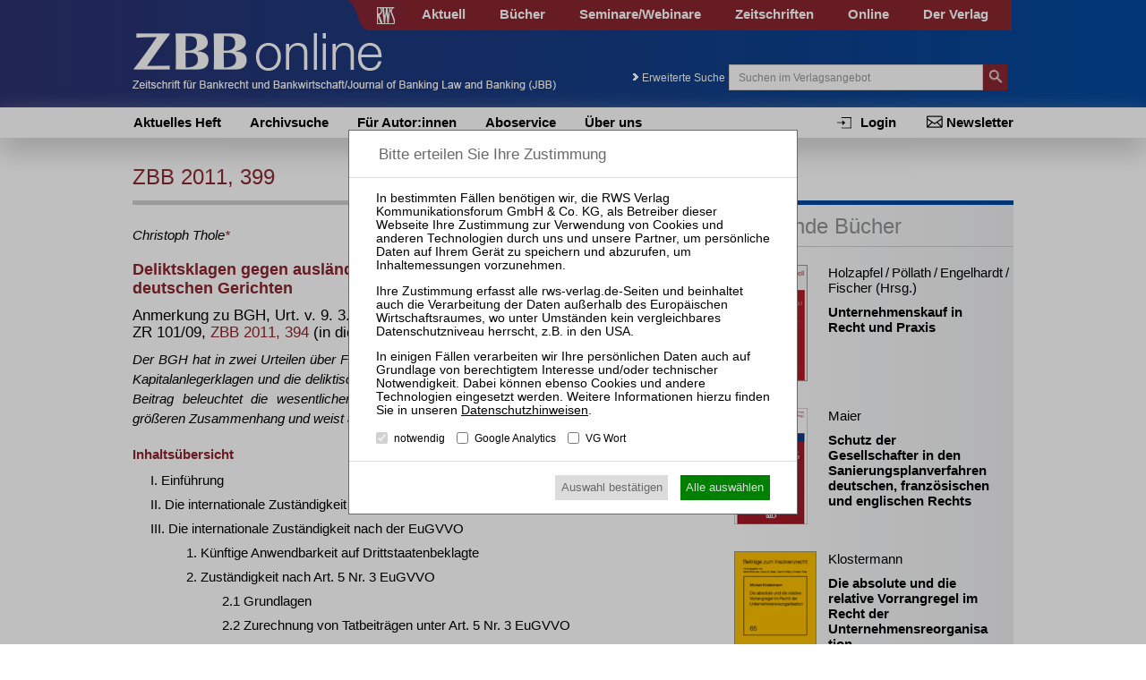

--- FILE ---
content_type: text/html; charset=utf-8
request_url: https://www.zbb-online.com/heft-5-2011/zbb-2011-399-deliktsklagen-gegen-auslaendische-broker-und-finanzdienstleister-vor-deutschen-gerichten/
body_size: 10519
content:
<!DOCTYPE html>
<html lang="de">
<head>

<meta charset="utf-8">
<!-- 
	This website is powered by TYPO3 - inspiring people to share!
	TYPO3 is a free open source Content Management Framework initially created by Kasper Skaarhoj and licensed under GNU/GPL.
	TYPO3 is copyright 1998-2015 of Kasper Skaarhoj. Extensions are copyright of their respective owners.
	Information and contribution at http://typo3.org/
-->

<base href="https://www.zbb-online.com/">

<title>Deliktsklagen gegen ausländische Broker und Finanzdienstleister vor deutschen Gerichten (Christoph Thole) – ZBB 2011, 399 | ZBB online</title>
<meta name="generator" content="TYPO3 CMS">


<link rel="stylesheet" type="text/css" href="typo3temp/stylesheet_a490dd7cbb.css?1439889650" media="all">
<link rel="stylesheet" type="text/css" href="typo3conf/ext/cl_jquery_fancybox/Resources/Public/CSS/jquery.fancybox.css?1444920183" media="screen">
<link rel="stylesheet" type="text/css" href="fileadmin/relaunch_2015/layout/css/style.css?1765533294" media="all">
<link rel="stylesheet" type="text/css" href="fileadmin/relaunch_2015/layout/css/print.css?1448890294" media="print">
<link rel="stylesheet" type="text/css" href="fileadmin/relaunch_2015/layout/css/flexslider.css?1439899093" media="all">
<link rel="stylesheet" type="text/css" href="fileadmin/relaunch_2015/layout/css/responsive.css?1765533058" media="all">
<link rel="stylesheet" type="text/css" href="fileadmin/relaunch_2015/layout/css/fontello/css/fontello.css?1449954244" media="all">
<link rel="stylesheet" type="text/css" href="fileadmin/relaunch_2015/layout/css/style_papers.css?1579119849" media="all">
<link rel="stylesheet" type="text/css" href="fileadmin/relaunch_2015/layout/css/style_papers_2.css?1765960114" media="all">
<link rel="stylesheet" type="text/css" href="fileadmin/relaunch_2015/layout/css/style_zbb.css?1449826803" media="all">




<script src="fileadmin/relaunch_2015/layout/js/jquery-2.1.4.min.js?1438850161" type="text/javascript"></script>
<script src="fileadmin/relaunch_2015/layout/js/jquery.flexslider-min.js?1438850206" type="text/javascript"></script>
<script src="fileadmin/relaunch_2015/layout/js/layout.js?1747638224" type="text/javascript"></script>
<script src="fileadmin/relaunch_2015/layout/js/ke_userregister.js?1440406817" type="text/javascript"></script>



<!--[Beitrag]--><meta name="viewport" content="width=device-width, initial-scale=1,user-scalable=no, maximum-scale=1, minimum-scale=1, shrink-to-fit=no">
<meta name="format-detection" content="telephone=no">

<meta content="RWS Verlag Kommunikationsforum GmbH & Co. KG" name="copyright">
<META name="publisher" content="RWS Verlag Kommunikationsforum GmbH & Co. KG">

<meta name="language" content="de">
<meta http-equiv="X-UA-Compatible" content="IE=edge,chrome=1">
<meta content="de" http-equiv="content-language">
<meta content="text/css" http-equiv="Content-Style-Type">
<meta content="text/javascript" http-equiv="Content-Script-Type">
<meta http-equiv="imagetoolbar" content="no">




<link rel="apple-touch-icon" sizes="180x180" href="/apple-touch-icon.png?a">
<link rel="icon" type="image/png" sizes="32x32" href="/favicon-32x32.png?a">
<link rel="icon" type="image/png" sizes="16x16" href="/favicon-16x16.png?a">
<link rel="icon" type="image/svg+xml" sizes="any" href="/favicon.svg?a">
<link rel="manifest" href="/site.webmanifest?a">
<link rel="mask-icon" href="/safari-pinned-tab.svg?a" color="#2744a0">
<meta name="apple-mobile-web-app-title" content="ZBB online">
<meta name="application-name" content="ZBB online">
<meta name="msapplication-TileColor" content="#2744a0">
<meta name="theme-color" content="#2744a0">
<meta property="og:site_name" content="ZBB online">
<link rel="image_src" href="https://www.zbb-online.com/image_src.png?a">
<meta property="og:image" content="https://www.zbb-online.com/og_image.png?a">
<meta property="og:image:width" content="895">
<meta property="og:image:height" content="470">




 <meta name="google-site-verification" content="PL_9cgjUoMuCxNQb4Z1Dnb5ZmXcr_r3HnGVQWqt3Sqk" />



<script>
var rws_zeitschriftenseite=true;


  window.dataLayer = window.dataLayer || [];
  function gtag(){dataLayer.push(arguments);}
  gtag('js', new Date());


  var   rws_ga_code='G-K0MGHY9NPW';
 gtag('config', rws_ga_code, { 'anonymize_ip': true });
  gtag('config', 'G-D5NBQNLH60', { 'anonymize_ip': true });
</script>




<meta name="robots" content="index,follow" />


<meta property="og:title" content="Deliktsklagen gegen ausländische Broker und Finanzdienstleister vor deutschen Gerichten">
<meta name="title" content="Deliktsklagen gegen ausländische Broker und Finanzdienstleister vor deutschen Gerichten (Christoph Thole) – ZBB 2011, 399">
<meta name="description" content="&#10;Der BGH hat in zwei Urteilen über Fragen der internationalen Zuständigkeit deutscher Gerichte für Kapitalanlegerklagen und die deliktische …">
<meta property="og:description" content="&#10;Der BGH hat in zwei Urteilen über Fragen der internationalen Zuständigkeit deutscher Gerichte für Kapitalanlegerklagen und die deliktische Teilnehmerhaftung ausländischer Broker entschieden. Der …">
<link rel="shortlink" href="https://www.zbb-online.com/12370">
<link rel=canonical href="https://www.zbb-online.com/heft-5-2011/zbb-2011-399-deliktsklagen-gegen-auslaendische-broker-und-finanzdienstleister-vor-deutschen-gerichten/" >
<meta property="og:url" content="https://www.zbb-online.com/heft-5-2011/zbb-2011-399-deliktsklagen-gegen-auslaendische-broker-und-finanzdienstleister-vor-deutschen-gerichten/">
<META name="author" content="Thole">


<meta property="og:type" content="article">
<meta property="article:published_time" content="2011-10-15">
<meta property="article:publisher" content="255183091428">
<meta property="article:section" content="Entscheidungsrezension, II. Rezension">

<script type="application/ld+json">
{
  "@context": "http://schema.org",
  "@type": "BreadcrumbList",
  "itemListElement": [{
    "@type": "ListItem","position":1,

    "item": {
      "@id": "https://www.zbb-online.com/archivsuche/",
      "name": "Heftarchiv"
    }
  },{
    "@type": "ListItem","position":2,

    "item": {
      "@id": "https://www.zbb-online.com/heft-5-2011/",
      "name": "Heft 5/2011"
    }
  }]
}
</script>
</head>
<body>

        <div class="layoutOuter" id="divHeader">
            <div class="layoutInner">
                <div class="divContent">
                    <div id="hmenuBar">
                        <div class="left"></div>
                        <div class="center"><a href="https://www.rws-verlag.de"><div class="mainPageLink"></div></a></div>
                        <div class="right"><ul id="navigation"><li><div class="wrapper"><a href="//www.rws-verlag.de/aktuell/newsticker-kanzleien/" title="Aktuell">Aktuell</a></div></li><li><div class="wrapper"><a href="//www.rws-verlag.de/buecher/neue-buecher/" title="Bücher">Bücher</a></div></li><li><div class="wrapper"><a href="//www.rws-seminare.de/" title="Seminare/Webinare">Seminare/Webinare</a></div></li><li><div class="wrapper"><a href="//www.rws-verlag.de/zeitschriften/" title="Zeitschriften">Zeitschriften</a></div></li><li><div class="wrapper"><a href="//www.rws-verlag.de/online/" title="Online">Online</a></div></li><li><div class="wrapper"><a href="//www.rws-verlag.de/der-verlag/kontakt/" title="Der Verlag">Der Verlag</a></div></li></ul></div>
                    </div>

                    <div id="headerTop">
                        <div class="left">
                          <a href="index.php?id=444"><div id="logo"></div></a>
                          <div id="mToggle"></div>
                        </div>
                        <div class="right"><div class="extendedSearch"><a href="heft-3-2010/zbb-2010-255-2-zu-anspruechen-von-genossenschaftsmitgliedern-gegen-den-vorstand-wegen-insolvenzverschleppung/#"> Erweiterte Suche</a></div><form method="get" action="//www.rws-verlag.de/suche/">
     <div class="searchField"><input name="tx_rwssuche_pi1[sp]" type="text" placeholder="Suchen im Verlagsangebot" /></div>
     <div class="searchButton">
       <input type="submit" name="tx_rwssuche_pi1[submit]" value="" />
     </div>
   </form></div>
                    </div>
                </div>
            </div>
        </div>

<div id="mmenu"><ul id="responsiveNav"><li class="lvl1"><a href="https://www.zbb-online.com/">Aktuelles Heft</a></li><li class="lvl1"><a href="archivsuche/">Archivsuche</a></li><li class="lvl1"><a href="fuer-autorinnen/">Für Autor:innen</a></li><li class="lvl1"><a href="aboservice/">Aboservice</a></li><li class="lvl1"><a href="ueber-uns/">Über uns</a></li><li class="lvl1 act cur"><a href="login/login/" title="Login">Login</a></li><li class="lvl1 act cur"><a href="//www.rws-verlag.de/nebennavigation/newsletter/" title="Newsletter">Newsletter</a></li></ul></div>

        <div class="layoutOuter" id="divHeaderBar">
            <div class="layoutInner">
              <div class="divContent">
                <div id="subNav">
                  <div id="subNavLeft"><ul class="navLvl1"><li class="lvl1"><span><a href="https://www.zbb-online.com/" title="Aktuelles Heft">Aktuelles Heft</a></span></li><li class="lvl1"><span><a href="archivsuche/" title="Archivsuche">Archivsuche</a></span></li><li class="lvl1"><span><a href="fuer-autorinnen/" title="Für Autor:innen">Für Autor:innen</a></span></li><li class="lvl1"><span><a href="aboservice/" title="Aboservice">Aboservice</a></span></li><li class="lvl1"><span><a href="ueber-uns/" title="Über uns">Über uns</a></span></li></ul></div>
                  <div id="subNavRight"><ul id="navRight"><li><a href="//www.rws-verlag.de/nebennavigation/newsletter/" title="Newsletter">Newsletter</a></li><li><a href="login/login/" title="Login">Login</a></li></ul></div>
                </div>
              </div>
            </div>
        </div>

<div class="layoutOuter" id="sliderContainer">
  <div class="layoutInner">
    <div class="divContent">
  
    </div>
  </div>
</div>

<div class="contentWraper">
  <div id="content">
    <div id="c2446" class="csc-default"><div class="tx-rwslgzeitschriften-pi1">
		<div class="csc-header csc-header-n1"><h1 class="pageTitle">ZBB 2011, 399</h1><!-- Beitrag-UID: 12370 --></div><span class=""><span class="beitrag-zeitschrift" data-werk="zbb" data-teil="innen" data-dokid="zbb.2011.05.a.06" data-jahr="2011" data-heft="05" data-spage="0399" data-seqnr="01" data-date="2011-10-15">
<span class="beitrag-publisher">
<span class="beitrag-publ">RWS Verlag Kommunikationsforum GmbH, K&ouml;ln</span>
<span class="beitrag-rights">RWS Verlag Kommunikationsforum GmbH, K&ouml;ln</span>
<span class="beitrag-issn">0936-2800</span>
<span class="beitrag-publ-title">Zeitschrift f&uuml;r Bankrecht und Bankwirtschaft</span>
<span class="beitrag-publ-shorttitle">ZBB</span>
<span class="beitrag-year">2011</span>
</span>
<span class="beitrag-swliste">
<span class="beitrag-sw"></span>
</span>
<span class="beitrag-aufsatz"><span class="beitrag-rubrik">Entscheidungsrezension</span><span class="beitrag-urubrik">II. Rezension</span><span class="beitrag-autor"><span class="beitrag-autorvorname">Christoph</span> <span class="beitrag-autornachname">Thole</span><a class="beitrag-fn" href="/heft-5-2011/zbb-2011-399-deliktsklagen-gegen-auslaendische-broker-und-finanzdienstleister-vor-deutschen-gerichten/#fn-zbb-2011-05-a-06-f-s" id="a-zbb-2011-05-a-06-f-s">*</a></span><h2 class="beitrag-titel">Deliktsklagen gegen ausl&auml;ndische Broker und Finanzdienstleister vor deutschen Gerichten</h2><h3 class="beitrag-utitel">Anmerkung zu BGH, Urt. v. 9.&nbsp;3.&nbsp;2010 &ndash; XI ZR 93/09 und BGH, Urt. v. 12.&nbsp;4.&nbsp;2011 &ndash; XI ZR 101/09, <a href="archivsuche/?tx_rwslgzeitschriften_pi1%5Bfundstelle%5D=ZBB 2011, 394&amp;tx_rwslgzeitschriften_pi1%5Baktion%5D=suchen&amp;tx_rwslgzeitschriften_pi1%5Brefresh%5D=1" target="_blank">ZBB 2011, 394</a> (in diesem Heft)</h3><span class="beitrag-abstract">
<span class="beitrag-text"><div class="beitrag-absatz">Der BGH hat in zwei Urteilen &uuml;ber Fragen der internationalen Zust&auml;ndigkeit deutscher Gerichte f&uuml;r Kapitalanlegerklagen und die deliktische Teilnehmerhaftung ausl&auml;ndischer Broker entschieden. Der Beitrag beleuchtet die wesentlichen Eckpunkte der Urteile, stellt die Entscheidungen in den gr&ouml;&szlig;eren Zusammenhang und weist auf aktuelle Entwicklungstendenzen hin.</div></span>
</span><span class="beitrag-inhuebersicht"><h2 class="beitrag-titel">Inhalts&uuml;bersicht</h2><span class="beitrag-text"><ul class="beitrag-ul" data-bullet="kein"><li class="beitrag-li"><span class="beitrag-text"><div class="beitrag-absatz">I.		Einf&uuml;hrung</div></span></li>
<li class="beitrag-li"><span class="beitrag-text"><div class="beitrag-absatz">II.		Die internationale Zust&auml;ndigkeit deutscher Gerichte nach &sect;	32 ZPO</div></span></li>
<li class="beitrag-li"><span class="beitrag-text"><div class="beitrag-absatz">III.		Die internationale Zust&auml;ndigkeit nach der EuGVVO</div>
<ul class="beitrag-ul" data-bullet="kein"><li class="beitrag-li"><span class="beitrag-text"><div class="beitrag-absatz">1.		K&uuml;nftige Anwendbarkeit auf Drittstaatenbeklagte</div></span></li>
<li class="beitrag-li"><span class="beitrag-text"><div class="beitrag-absatz">2.		Zust&auml;ndigkeit nach Art.	5 Nr.	3 EuGVVO</div>
<ul class="beitrag-ul" data-bullet="kein"><li class="beitrag-li"><span class="beitrag-text"><div class="beitrag-absatz">2.1		Grundlagen</div></span></li>
<li class="beitrag-li"><span class="beitrag-text"><div class="beitrag-absatz">2.2		Zurechnung von Tatbeitr&auml;gen unter Art.	5 Nr.	3 EuGVVO</div></span></li>
<li class="beitrag-li"><span class="beitrag-text"><div class="beitrag-absatz">2.3		Die Abgrenzung des Erfolgsorts vom Schadensort</div></span></li></ul></span></li>
<li class="beitrag-li"><span class="beitrag-text"><div class="beitrag-absatz">3.		Verbrauchergerichtsstand und Vertragsgerichtsstand</div></span></li>
<li class="beitrag-li"><span class="beitrag-text"><div class="beitrag-absatz">4.		Torpedoklage des ausl&auml;ndischen Brokers?</div></span></li>
<li class="beitrag-li"><span class="beitrag-text"><div class="beitrag-absatz">5.		Abweichende Gerichtsstandsvereinbarungen?</div></span></li></ul></span></li>
<li class="beitrag-li"><span class="beitrag-text"><div class="beitrag-absatz">IV.		Die deliktische Haftung ausl&auml;ndischer Broker</div>
<ul class="beitrag-ul" data-bullet="kein"><li class="beitrag-li"><span class="beitrag-text"><div class="beitrag-absatz">1.		Anwendbarkeit deutschen Rechts</div></span></li>
<li class="beitrag-li"><span class="beitrag-text"><div class="beitrag-absatz">2.		Haftung nach &sect;	826 BGB</div></span></li></ul></span></li>
<li class="beitrag-li"><span class="beitrag-text"><div class="beitrag-absatz">IV.		Bewertung und Fazit</div></span></li></ul></span></span></span></span><!--FAO SECTION--><dl class="beitrag-fussnoten"><dt><a href="/heft-5-2011/zbb-2011-399-deliktsklagen-gegen-auslaendische-broker-und-finanzdienstleister-vor-deutschen-gerichten/#a-zbb-2011-05-a-06-f-s" id="fn-zbb-2011-05-a-06-f-s">*</a></dt><dd><span class="beitrag-fn" data-id="zbb.2011.05.a.06.f.s" data-art="stern"><span class="beitrag-fn-nr">*)</span><span class="beitrag-text"><div class="beitrag-absatz">Dr. iur., Dipl.-Kfm., Universit&auml;tsprofessor und Inhaber des Lehrstuhls f&uuml;r B&uuml;rgerliches Recht, Zivilprozessrecht, Europ&auml;isches und Internationales Privat- und Verfahrensrecht, Eberhard Karls Universit&auml;t T&uuml;bingen. F&uuml;r wertvolle Unterst&auml;tzungsarbeiten dankt der Autor Frau Wiss. Mit. Jasmin Bornmann.</div></span></span></dd></dl>
<div class=einzeldokumentkauf><hr><p>Der Inhalt dieses Beitrags ist nicht frei verfügbar.</p><p style="margin-top:10px;">Für  Abonnenten ist der Zugang zu Aufsätzen  und Rechtsprechung  frei.</p><p class="buttonlink"><a rel=nofollow href="login/login/zbb-2011-399-deliktsklagen-gegen-auslaendische-broker-und-finanzdienstleister-vor-deutschen-gerichten/">Login</a><hr><p style="font-weight:bold;margin-bottom:30px;">Sollten Sie über kein  Abonnement verfügen, können Sie den gewünschten Beitrag trotzdem kostenpflichtig erwerben:</p><img  style="max-width:100px;" src="fileadmin/res/imgs/zeitschriften/Rechnungskauf-Logo.svg"  ><p class=imagefloat>Erwerben Sie  den  gewünschten Beitrag  kostenpflichtig per Rechnung.</p>
	<p class="buttonlink imagefloat"><a rel=nofollow href="beitrag-kaufen/zbb-2011-399-deliktsklagen-gegen-auslaendische-broker-und-finanzdienstleister-vor-deutschen-gerichten/?tx_rwslgzeitschriften_pi1%5Btyp%5D=rechnung">Beitrag für  21,90&thinsp;€ inkl. 7&thinsp;% MwSt. kaufen</a><hr><a   href="https://www.paypal.com/" target="_blank"  ><img alt="PayPal Logo" width=100 src="fileadmin/res/imgs/zeitschriften/PayPal.svg"  ></a><p  class=imagefloat>Erwerben Sie  den  gewünschten Beitrag  kostenpflichtig mit <a   href="https://www.paypal.com/" target="_blank"  >PayPal</a>.</p>
	<p  class="buttonlink imagefloat"><a rel=nofollow href="beitrag-kaufen/zbb-2011-399-deliktsklagen-gegen-auslaendische-broker-und-finanzdienstleister-vor-deutschen-gerichten/?tx_rwslgzeitschriften_pi1%5Btyp%5D=paypal">Beitrag für  21,90&thinsp;€ inkl. 7&thinsp;% MwSt. kaufen</a></div></span><style>@media print {.tx-rwslgzeitschriften-pi1:after{content:"© 2026 RWS Verlag Kommunikationsforum GmbH & Co. KG";}}</style><p class=link_b style="margin-top:20px;"><a href="heft-5-2011/">zurück</a></p>
	</div>
	</div><div id="c4227" class="csc-default"><div id="c4201" class="csc-default"><link rel="stylesheet" type="text/css" href="fileadmin/shariff/shariff.complete.css">
<div class="shariff" data-mail-url="mailto:" data-theme="grey" data-services='["facebook","twitter","mail","whatsapp"]'></div>
<script src="fileadmin/shariff/shariff.complete.js"></script>
</div></div>
  </div>
  <div id="sidebar">
    <div id="c3921" class="csc-default"></div><div id="c3922" class="csc-default"></div><div id="c3918" class="csc-default"><div class="tx-rwslgcrossmarketing-pi1">
		<div class="crossmarketing"><div class="sidebar_box border"><div class="csc-header csc-header-n1"><h2>Passende Bücher</h2></div><div class="books"><a href="//www.rws-verlag.de/buecher/unternehmenskauf-in-recht-und-praxis-978-3-8145-7811-8/"><img src="fileadmin/_processed_/csm_7811-U1_b714d2686d.png"></a><h4>Holzapfel / Pöllath / Engelhardt / Fischer (Hrsg.)</h4><h1 class="cmBookTitle"><a href="//www.rws-verlag.de/buecher/unternehmenskauf-in-recht-und-praxis-978-3-8145-7811-8/">Unternehmenskauf in Recht und Praxis</a></h1></div><div class="books"><a href="//www.rws-verlag.de/buecher/schutz-der-gesellschafter-in-den-sanierungsplanverfahren-deutschen-franzoesischen-und-englischen-rechts-978-3-8145-0750-7/"><img src="fileadmin/_processed_/csm_0750-U1_78ee53a89d.png"></a><h4>Maier</h4><h1 class="cmBookTitle"><a href="//www.rws-verlag.de/buecher/schutz-der-gesellschafter-in-den-sanierungsplanverfahren-deutschen-franzoesischen-und-englischen-rechts-978-3-8145-0750-7/">Schutz der Gesellschafter in den Sanierungsplanverfahren deutschen, französischen und englischen Rechts</a></h1></div><div class="books"><a href="//www.rws-verlag.de/buecher/die-absolute-und-die-relative-vorrangregel-im-recht-der-unternehmensreorganisation-978-3-8145-1665-3/"><img src="fileadmin/_processed_/csm_1665-U1_d28c336203.png"></a><h4>Klostermann</h4><h1 class="cmBookTitle"><a href="//www.rws-verlag.de/buecher/die-absolute-und-die-relative-vorrangregel-im-recht-der-unternehmensreorganisation-978-3-8145-1665-3/">Die absolute und die relative Vorrangregel im Recht der Unternehmensreorganisation</a></h1></div></div></div>
	</div>
	</div><div id="c3919" class="csc-default"><div class="tx-rwslgcrossmarketing-pi1">
		<div class="crossmarketing"><div class="sidebar_box border"><div class="csc-header csc-header-n1"><h2>Passende Seminare</h2></div><a href="//www.rws-seminare.de/zertifizierter-sachbearbeiterin-lohn-und-gehalt-in-der-insolvenz-2251838/"><img class=crossmarketing-seminar-img src="/fileadmin/rws_seminare/Seminartyp/typ-16.jpg"><p class="seminarRow clear-left-after"><strong>21.10.2025</strong><br>Frankfurt: Zertifizierte/r Sachbearbeiter:in Lohn und Gehalt in der Insolvenz</p></a><a href="//www.rws-seminare.de/zertifizierter-sachbearbeiterin-lohn-und-gehalt-in-der-insolvenz-2261906/"><img class=crossmarketing-seminar-img src="/fileadmin/rws_seminare/Seminartyp/typ-16.jpg"><p class="seminarRow clear-left-after"><strong>16.03.2026</strong><br>Köln: Zertifizierte/r Sachbearbeiter:in Lohn und Gehalt in der Insolvenz</p></a><a href="//www.rws-seminare.de/praktiker-webinar-unternehmenskauf-in-krise-und-insolvenz-2251874/"><img class=crossmarketing-seminar-img src="/fileadmin/rws_seminare/Seminartyp/typ-21.jpg"><p class="seminarRow clear-left-after"><strong>16.12.2025</strong><br>Praktiker-Webinar Unternehmenskauf in Krise und Insolvenz</p></a></div></div>
	</div>
	</div><div id="c3920" class="csc-default"><div class="csc-header csc-header-n5"></div><div class="tx-rwslgzeitschriften-pi1">
		<!-- nichts zu tun -->
	</div>
	</div>
  </div>        
</div>
       <div class="layoutOuter" id="divFooter">
            <div class="layoutInner">
                <div class="divContent">
                  <ul id="footerNav"><li class="lvl1"><a href="//www.rws-verlag.de/fussnavigation/impressum/">Impressum</a></li><li class="lvl1"><a href="//www.rws-verlag.de/fussnavigation/datenschutz/">Datenschutz</a></li><li class="lvl1"><a href="//www.rws-verlag.de/fussnavigation/nutzungsbestimmungenagb/">Nutzungsbestimmungen/AGB</a></li><li class="lvl1"><a href="//www.rws-verlag.de/fussnavigation/produktsicherheit-gpsr/">Produktsicherheit (GPSR)</a></li></ul>                    
                  <ul id="footerIndexNav"><li class="lvl1"><a href="//www.rws-verlag.de/aktuell/newsticker-kanzleien/">Aktuell</a><div class="navWrap"><ul class="navLvl2"><li class="lvl2"><a href="//www.rws-verlag.de/aktuell/newsticker-kanzleien/">Newsticker Kanzleien</a></li><li class="lvl2"><a href="//www.rws-verlag.de/aktuell/newsticker-gerichte/">Newsticker Gerichte</a></li><li class="lvl2"><a href="//www.rws-verlag.de/aktuell/wirtschaftsrecht-aktuell/">Wirtschaftsrecht Aktuell</a></li></ul></div></li><li class="lvl1"><a href="//www.rws-verlag.de/buecher/neue-buecher/">Bücher</a><div class="navWrap"><ul class="navLvl2"><li class="lvl2"><a href="//www.rws-verlag.de/buecher/neue-buecher/">Neue Bücher</a></li><li class="lvl2"><a href="//www.rws-verlag.de/buecher/alle-titel/">Alle Titel</a></li><li class="lvl2"><a href="//www.rws-verlag.de/buecher/rechtsgebiete/insolvenzrecht-und-sanierungsrecht/">Rechtsgebiete</a><div class="navWrap"><ul class="navLvl3"><li class="lvl3"><a href="//www.rws-verlag.de/buecher/rechtsgebiete/insolvenzrecht-und-sanierungsrecht/">Insolvenz- und Sanierungsrecht</a></li><li class="lvl3"><a href="//www.rws-verlag.de/buecher/rechtsgebiete/handelsrecht-und-gesellschaftsrecht/">Handels- und Gesellschaftsrecht</a></li><li class="lvl3"><a href="//www.rws-verlag.de/buecher/rechtsgebiete/bankrecht-und-kapitalmarktrecht/">Bank- und Kapitalmarktrecht</a></li><li class="lvl3"><a href="//www.rws-verlag.de/buecher/rechtsgebiete/vertragsrecht-und-haftungsrecht/">Vertrags- und Haftungsrecht</a></li><li class="lvl3"><a href="//www.rws-verlag.de/buecher/rechtsgebiete/wettbewerbsrecht-und-kartellrecht/">Wettbewerbs- und Kartellrecht</a></li><li class="lvl3"><a href="//www.rws-verlag.de/buecher/rechtsgebiete/immobilienrecht/">Immobilienrecht</a></li><li class="lvl3"><a href="//www.rws-verlag.de/buecher/rechtsgebiete/arbeitsrecht/">Arbeitsrecht</a></li></ul></div></li><li class="lvl2"><a href="//www.rws-verlag.de/buecher/reihen/kommentare/">Reihen</a><div class="navWrap"><ul class="navLvl3"><li class="lvl3"><a href="//www.rws-verlag.de/buecher/reihen/kommentare/">Kommentare</a></li><li class="lvl3"><a href="//www.rws-verlag.de/buecher/reihen/handbuecher/">Handbücher</a></li><li class="lvl3"><a href="//www.rws-verlag.de/buecher/reihen/rws-skripte/">RWS-Skripte</a></li><li class="lvl3"><a href="//www.rws-verlag.de/buecher/reihen/zri-praxisbuecher/">ZRI-Praxisbücher</a></li><li class="lvl3"><a href="//www.rws-verlag.de/buecher/reihen/rws-kanzleipraxis/">RWS-Kanzleipraxis</a></li><li class="lvl3"><a href="//www.rws-verlag.de/buecher/reihen/formularbuecher/">Formularbücher</a></li><li class="lvl3"><a href="//www.rws-verlag.de/buecher/reihen/vertragskommentare/">Vertragskommentare</a></li><li class="lvl3"><a href="//www.rws-verlag.de/buecher/reihen/beitraege-zum-insolvenzrecht/">Beiträge zum Insolvenzrecht</a></li></ul></div></li><li class="lvl2"><a href="//www.rws-verlag.de/buecher/autor-innen/">Autor:innen</a><div class="navWrap"><ul class="navLvl3"><li class="lvl3"><a href="//www.rws-verlag.de/buecher/autor-innen/vgwort/">VGWort</a></li></ul></div></li><li class="lvl2"><a href="//www.rws-verlag.de/der-verlag/buchhandel/buecher-buchhandels-ticker/">Buchhandel</a></li></ul></div></li><li class="lvl1"><a href="//www.rws-seminare.de/">Seminare</a><div class="navWrap"><ul class="navLvl2"><li class="lvl2"><a href="//www.rws-seminare.de/rechtsgebiete/seminare-insolvenzrecht-und-sanierungsrecht/">Rechtsgebiete</a><div class="navWrap"><ul class="navLvl3"><li class="lvl3"><a href="//www.rws-seminare.de/rechtsgebiete/seminare-insolvenzrecht-und-sanierungsrecht/">Insolvenz- und Sanierungsrecht</a></li><li class="lvl3"><a href="//www.rws-seminare.de/rechtsgebiete/seminare-handelsrecht-und-gesellschaftsrecht/">Handels- und Gesellschaftsrecht</a></li><li class="lvl3"><a href="//www.rws-seminare.de/rechtsgebiete/seminare-bankrecht-und-kapitalmarktrecht/">Bank- und Kapitalmarktrecht</a></li><li class="lvl3"><a href="//www.rws-seminare.de/rechtsgebiete/seminare-steuerrecht/">Steuerrecht</a></li><li class="lvl3"><a href="//www.rws-seminare.de/rechtsgebiete/seminare-arbeits-und-sozialrecht/">Arbeits- und Sozialrecht</a></li></ul></div></li><li class="lvl2"><a href="//www.rws-seminare.de/veranstaltungsarten/">Veranstaltungsarten</a><div class="navWrap"><ul class="navLvl3"><li class="lvl3"><a href="//www.rws-seminare.de/veranstaltungsarten/rws-tagungen-und-kolloquien/">RWS-Tagungen und -Kolloquien</a></li><li class="lvl3"><a href="//www.rws-seminare.de/veranstaltungsarten/rws-zertifizierungslehrgaenge/">RWS-Zertifizierungslehrgänge</a></li><li class="lvl3"><a href="//www.rws-seminare.de/veranstaltungsarten/rws-praktiker-seminare/">RWS-Praktiker-Seminare</a></li><li class="lvl3"><a href="//www.rws-seminare.de/veranstaltungsarten/rws-praktiker-webinare/">RWS-Praktiker-Webinare</a></li><li class="lvl3"><a href="//www.rws-seminare.de/veranstaltungsarten/rws-mitarbeiter-webinare/">RWS-Mitarbeiter-Webinare</a></li><li class="lvl3"><a href="//www.rws-seminare.de/veranstaltungsarten/rws-mitarbeiter-seminare/">RWS-Mitarbeiter-Seminare</a></li><li class="lvl3"><a href="//www.rws-seminare.de/veranstaltungsarten/inhouse-seminare/">Inhouse-Seminare</a></li></ul></div></li><li class="lvl2"><a href="//www.rws-seminare.de/veranstaltungsorte/">Veranstaltungsorte</a></li><li class="lvl2"><a href="//www.rws-seminare.de/alle-termine/">Alle Termine</a></li><li class="lvl2"><a href="//www.rws-seminare.de/service/ansprechpartnerinnen/">Service</a><div class="navWrap"><ul class="navLvl3"><li class="lvl3"><a href="//www.rws-seminare.de/service/ansprechpartnerinnen/">Ansprechpartner:innen</a></li><li class="lvl3"><a href="//www.rws-seminare.de/service/rabatte/">Rabatte</a></li><li class="lvl3"><a href="//www.rws-seminare.de/service/15-fao-goi-dstv-fbrl/">§ 15 FAO / GOI / DStV-FBRL</a></li><li class="lvl3"><a href="//www.rws-seminare.de/service/inso-profi/">InsO-Profi</a></li><li class="lvl3"><a href="//www.rws-seminare.de/service/hall-of-fame/">Hall of Fame</a></li><li class="lvl3"><a href="//www.rws-seminare.de/service/sponsoring-und-ausstellung/">Sponsoring und Ausstellung</a></li><li class="lvl3"><a href="//www.rws-seminare.de/service/teilnahmedownloads/">Teilnahmedownloads</a></li><li class="lvl3"><a href="//www.rws-seminare.de/service/faq/">FAQ</a></li></ul></div></li><li class="lvl2"><a href="//www.rws-seminare.de/referent-innen/">Referent:innen</a></li></ul></div></li><li class="lvl1"><a href="//www.rws-verlag.de/zeitschriften/">Zeitschriften</a><div class="navWrap"><ul class="navLvl2"><li class="lvl2"><a href="//www.zri-online.de/">ZRI</a></li><li class="lvl2"><a href="https://www.zbb-online.com/">ZBB</a></li><li class="lvl2"><a href="//www.zfir-online.de/">ZfIR</a></li><li class="lvl2"><a href="//www.zvi-online.de/">ZVI</a></li><li class="lvl2"><a href="//www.zwer-online.de/">ZWeR</a></li></ul></div></li><li class="lvl1"><a href="//www.rws-verlag.de/der-verlag/kontakt/">Der Verlag</a><div class="navWrap"><ul class="navLvl2"><li class="lvl2"><a href="//www.rws-verlag.de/der-verlag/presse/buchrezensionen/">Presse</a><div class="navWrap"><ul class="navLvl3"><li class="lvl3"><a href="//www.rws-verlag.de/der-verlag/presse/buchrezensionen/">Buchrezensionen</a></li></ul></div></li><li class="lvl2"><a href="//www.rws-verlag.de/der-verlag/buchhandel/buecher-buchhandels-ticker/">Buchhandel</a><div class="navWrap"><ul class="navLvl3"><li class="lvl3"><a href="//www.rws-verlag.de/der-verlag/buchhandel/buecher-buchhandels-ticker/">Bücher / Buchhandels-Ticker</a></li><li class="lvl3"><a href="//www.rws-verlag.de/der-verlag/buchhandel/zeitschriften/">Zeitschriften</a></li><li class="lvl3"><a href="//www.rws-verlag.de/der-verlag/buchhandel/remissionen/">Remissionen</a></li><li class="lvl3"><a href="//www.rws-verlag.de/der-verlag/buchhandel/downloads/">Downloads</a></li></ul></div></li><li class="lvl2"><a href="//www.rws-verlag.de/der-verlag/verlagsgeschichte/">Verlagsgeschichte</a></li><li class="lvl2"><a href="//www.rws-verlag.de/der-verlag/geschaeftsfuehrung/">Geschäftsführung</a></li><li class="lvl2"><a href="//www.rws-verlag.de/der-verlag/karriere/">Karriere</a></li><li class="lvl2"><a href="//www.rws-verlag.de/der-verlag/anfahrt/">Anfahrt</a></li></ul></div></li><li class="lvl1"><a href="//www.rws-verlag.de/online/">Online</a></li></ul>
                  <div id="footerContact"><div id="c2001" class="csc-default"><div class="csc-header csc-header-n1"><h3>Verlagsadresse</h3></div><p class="bodytext">RWS Verlag Kommunikationsforum GmbH &amp; Co. KG</p>
<p class="bodytext">Aachener Straße 222</p>
<p class="bodytext">50931 Köln</p></div><div id="c2002" class="csc-default"><div class="csc-header csc-header-n2"><h3>Postanschrift</h3></div><p class="bodytext">RWS Verlag Kommunikationsforum GmbH &amp; Co. KG</p>
<p class="bodytext">Postfach 27 01 25</p>
<p class="bodytext">50508 Köln</p></div><div id="c2003" class="csc-default"><div class="csc-header csc-header-n3"><h3>Kontakt</h3></div><p class="bodytext"><b>T</b> (0221) 400 88-99</p>
<p class="bodytext"><b>F </b>(0221) 400 88-77</p>
<p class="bodytext">info@rws-verlag.de</p></div></div>
                  <div class="footerCopyright"><p>© 2026 RWS Verlag Kommunikationsforum GmbH & Co. KG</p></div>
                </div>
            </div>
        </div>

<div id="searchOverlay"></div>
<div id="searchLightbox">
		<div id="extendedSearch">
		<div id="closeBtn"></div>
		<h1>Erweiterte Suche</h1>
		<form action="//www.rws-verlag.de/suche/" method="get">
		<div class="keyWord">
		<input type="hidden" name="tx_rwssuche_pi1[extended]" value="1" />
		<input type="text" name="tx_rwssuche_pi1[sp]" placeholder="Suchen im Verlagsangebot" class="keyWordInput">
		</div>
		<div class="inner">
		<div class="row">
		<div class="seminars">
		<h2>Seminare</h2>
		<div class="toggleAll"><input type="checkbox" name="tx_rwssuche_pi1[seminarsAll]" id="seminarsAll"><label for="seminarsAll">alle</label></div>
		<div class="left">
		<h3>Rubriken</h3>
		<div class="formRow"><label><input type="checkbox" name="tx_rwssuche_pi1[seminar][rechtsgebiet][]" group="seminarsections" value="6">&nbsp;Insolvenz- und Sanierungsrecht </label></div>
		<div class="formRow"><label><input type="checkbox" name="tx_rwssuche_pi1[seminar][rechtsgebiet][]" group="seminarsections" value="5">&nbsp;Handels- und Gesellschaftsrecht </label></div>
		<div class="formRow"><label><input type="checkbox" name="tx_rwssuche_pi1[seminar][rechtsgebiet][]" group="seminarsections" value="7">&nbsp;Bank- und Kapitalmarktrecht </label></div>
		<div class="formRow"><label><input type="checkbox" name="tx_rwssuche_pi1[seminar][rechtsgebiet][]" group="seminarsections" value="8">&nbsp;Steuerrecht </label></div>
		<div class="formRow"><label><input type="checkbox" name="tx_rwssuche_pi1[seminar][rechtsgebiet][]" group="seminarsections" value="10">&nbsp;Wettbewerbs- und Kartellrecht </label></div>
		 
		</div>
		<div class="right">
		<h3>Veranstaltungsarten</h3>
		<div class="formRow"><label><input type="checkbox" name="tx_rwssuche_pi1[seminar][type][]" group="type" value="14,25">&nbsp;RWS-Tagungen, -Kolloquien und -Tagungswebinare</label></div>
		<div class="formRow"><label><input type="checkbox"  onclick="document.getElementById('type15').checked=this.checked;document.getElementById('type16').checked=this.checked;" >&nbsp;RWS-Insolvenzakademie</label></div>
		<div class="formRow indented"><label><input type="checkbox" name="tx_rwssuche_pi1[seminar][type][]" group="type" value="15,24" id=type15>&nbsp;Zertifizierungslehrgang und -webinar für Praktiker</label></div>
		<div class="formRow indented"><label><input type="checkbox" name="tx_rwssuche_pi1[seminar][type][]" group="type" value="16,23" id=type16>&nbsp;Zertifizierungslehrgänge und -webinare für Mitarbeiter</label></div>
		<div class="formRow "><label><input type="checkbox" name="tx_rwssuche_pi1[seminar][type][]" group="type" value="17,21">&nbsp;RWS-Praktiker-Seminare und -Webinare</label></div>
		
		<div class="formRow"><label><input type="checkbox" name="tx_rwssuche_pi1[seminar][type][]" group="type" value="18">&nbsp;RWS-Praktiker-Workshop</label></div>
		<div class="formRow "><label><input type="checkbox" name="tx_rwssuche_pi1[seminar][type][]" group="type" value="19,22">&nbsp;RWS Mitarbeiterschulungen und -webinare</label></div>
		<div class="formRow "><label><input type="checkbox" name="tx_rwssuche_pi1[seminar][type][]" group="type" value="20">&nbsp;RWS-After-Work-Talk</label></div>
		
		</div>
		<div class="date">
		<h3>Zeitraum</h3>
		<div class="formRow">
		<div class="formLabel" style="padding-left:0;"><label for="date_from">von</label></div><input type="date" name="tx_rwssuche_pi1[date_from]">
		<div class="formLabel"><label for="date_to">bis</label></div><input type="date" name="tx_rwssuche_pi1[date_to]">
		</div>
		</div>
		</div>
		<div class="books">
		<h2>Bücher</h2>
		<div class="toggleAll"><input type="checkbox" name="tx_rwssuche_pi1[booksAll]" id="booksAll"><label for="booksAll">alle</label></div>
		<h3>Rechtsgebiete</h3>
		<div class="formRow"><input type="checkbox" name="tx_rwssuche_pi1[gebiete_insolvenz_sanierungsrecht]" group="booksections" value="insolvenz_sanierungsrecht"><div class="formLabel"><label for="booksections_insolvenz_sanierungsrecht">Insolvenz- und Sanierungsrecht</label></div></div>
		<div class="formRow"><input type="checkbox" name="tx_rwssuche_pi1[gebiete_handels_gesellschaftsrecht]" group="booksections" value="handels_gesellschaftsrecht"><div class="formLabel"><label for="booksections_handels_gesellschaftsrecht">Handels- und Gesellschaftsrecht</label></div></div>
		<div class="formRow"><input type="checkbox" name="tx_rwssuche_pi1[gebiete_bank_kapitalmarktrecht]" group="booksections" value="bank_kapitalmarktrecht"><div class="formLabel"><label for="booksections_bank_kapitalmarktrecht">Bank- und Kapitalmarktrecht</label></div></div>
		<div class="formRow"><input type="checkbox" name="tx_rwssuche_pi1[gebiete_vertrags_haftungsrecht]" group="booksections" value="vertrags_haftungsrecht"><div class="formLabel"><label for="booksections_vertrags_haftungsrecht">Vertrags- und Haftungsrecht</label></div></div>
		<div class="formRow"><input type="checkbox" name="tx_rwssuche_pi1[gebiete_wettbewerbs_kartellrecht]" group="booksections" value="wettbewerbs_kartellrecht"><div class="formLabel"><label for="booksections_wettbewerbs_kartellrecht">Wettbewerbs- und Kartellrecht</label></div></div>
		<div class="formRow"><input type="checkbox" name="tx_rwssuche_pi1[gebiete_immobilienrecht]" group="booksections" value="immobilienrecht"><div class="formLabel"><label for="booksections_immobilienrecht">Immobilienrecht</label></div></div>
		<div class="formRow"><input type="checkbox" name="tx_rwssuche_pi1[gebiete_arbeitsrecht]" group="booksections" value="arbeitsrecht"><div class="formLabel"><label for="booksections_arbeitsrecht">Arbeitsrecht</label></div></div>
		<h3>Reihen</h3>
		<div class="formRow"><input type="checkbox" name="tx_rwssuche_pi1[reihen_kommentare]" group="formats" value="kommentare"><div class="formLabel"><label for="format_kommentare">Kommentare</label></div></div>
		<div class="formRow"><input type="checkbox" name="tx_rwssuche_pi1[reihen_handbuecher]" group="formats" value="handbuecher"><div class="formLabel"><label for="format_handbuecher">Handbücher</label></div></div>
		<div class="formRow"><input type="checkbox" name="tx_rwssuche_pi1[reihen_skripte]" group="formats" value="skripte"><div class="formLabel"><label for="format_skripte">RWS-Skripte</label></div></div>
		<div class="formRow"><input type="checkbox" name="tx_rwssuche_pi1[reihen_praxisbuecher]" group="formats" value="praxisbuecher"><div class="formLabel"><label for="format_praxisbuecher">ZRI-Praxisbücher</label></div></div>
		<div class="formRow"><input type="checkbox" name="tx_rwssuche_pi1[reihen_kanzleipraxis]" group="formats" value="kanzleipraxis"><div class="formLabel"><label for="format_kanzleipraxis">RWS-Kanzleipraxis</label></div></div>
		<div class="formRow"><input type="checkbox" name="tx_rwssuche_pi1[reihen_formularbuecher]" group="formats" value="formularbuecher"><div class="formLabel"><label for="format_formularbuecher">Formularbücher</label></div></div>
		<div class="formRow"><input type="checkbox" name="tx_rwssuche_pi1[reihen_vertragskommentar]" group="formats" value="vertragskommentar"><div class="formLabel"><label for="format_vertragskommentar">Vertragskommentare</label></div></div>
		<div class="formRow"><input type="checkbox" name="tx_rwssuche_pi1[reihen_beitraege_insolvenzrecht]" group="formats" value="beitraege_insolvenzrecht"><div class="formLabel"><label for="format_beitraege_insolvenzrecht">Beiträge zum Insolvenzrecht</label></div></div>
		</div>
		</div>
		<div class="spacer"><hr></div>
		<div class="spacer"><hr></div>
		<div class="row">
		<div class="papers">
		<h2>Zeitschriften</h2>
		<div class="toggleAll"><input type="checkbox" name="papersAll" id="papersAll"><label for="papersAll">alle</label></div>
		<div class="formRow">
		<input type="checkbox" name="tx_rwssuche_pi1[papers_zri]" group="papers" value="zri"><div class="formLabel"><label for="papers_zri">ZRI</label></div>
		<input type="checkbox" name="tx_rwssuche_pi1[papers_zfir]" group="papers" value="zfir"><div class="formLabel"><label for="papers_zfir">ZfIR</label></div>
		<input type="checkbox" name="tx_rwssuche_pi1[papers_zvi]" group="papers" value="zvi"><div class="formLabel"><label for="papers_zvi">ZVI</label></div>
		<input type="checkbox" name="tx_rwssuche_pi1[papers_zbb]" group="papers" value="zbb"><div class="formLabel"><label for="papers_zbb">ZBB</label></div>
		<input type="checkbox" name="tx_rwssuche_pi1[papers_zwer]" group="papers" value="zwer"><div class="formLabel"><label for="papers_zwer">ZWeR</label></div>
		</div>
		</div>
		<div class="news">
		<h2>Aktuell</h2>
		<div class="toggleAll"><input type="checkbox" name="tx_rwssuche_pi1[newsAll]" id="newsAll"><label for="newsAll">alle</label></div>
		<div class="formRow">
		<input type="checkbox" name="tx_rwssuche_pi1[news_kanzleien]" group="news" value="Newsticker Kanzleien"><div class="formLabel"><label for="news_kanzleien">Newsticker Kanzleien</label></div>
		<input type="checkbox" name="tx_rwssuche_pi1[news_gerichte]" group="news" value="Newsticker Gerichte"><div class="formLabel"><label for="news_gerichte">Newsticker Gerichte</label></div>
		<div style="clear:both;"></div>
		<input type="checkbox" name="tx_rwssuche_pi1[news_wirtschaftsrecht]" group="news" value="Wirtschaftsrecht"><div class="formLabel"><label for="news_wirtschaftsrecht">Wirtschaftsrecht Aktuell</label></div>
		
		</div>
		</div>
		</div>
		</div>
		<div class="formRow"><input style="cursor:pointer;" type="submit" name="tx_rwssuche_pi1[submit]" value="suchen">
		</form>
		</div>
		</div>

<script src="typo3conf/ext/cl_jquery_fancybox/Resources/Public/JavaScript/jquery.mousewheel-3.0.6.pack.js?1444920183" type="text/javascript"></script>
<script src="typo3conf/ext/cl_jquery_fancybox/Resources/Public/JavaScript/jquery.fancybox.js?1444920183" type="text/javascript"></script>
<script src="typo3conf/ext/cl_jquery_fancybox/Resources/Public/JavaScript/helper.js?1444920183" type="text/javascript"></script>

<script type="text/javascript">
/*<![CDATA[*/
/*TS_inlineFooter*/
jQuery(document).ready(function() { jQuery('a[class*=lightbox],a[rel*=lightbox]').fancybox({		'padding' : 15,
		'margin' : 20,
		'width' : 800,
		'height' : 600,
		'minWidth' : 100,
		'minHeight' : 100,
		'maxWidth' : 9999,
		'maxHeight' : 9999,
		'autoSize' : true,
		'fitToView' : true,
		'aspectRatio' : false,
		'topRatio' : 0.5,
		'fixed' : false,
		'scrolling' : 'auto',
		'wrapCSS' : '',
		'arrows' : true,
		'closeBtn' : true,
		'closeClick' : false,
		'nextClick' : false,
		'mouseWheel' : true,
		'loop' : true,
		'modal' : false,
		'autoPlay' : false,
		'playSpeed' : 3000,
		'index' : 0,
		'type' : null,
		'href' : null,
		'content' : null,
		'openEffect' : 'fade',
		'closeEffect' : 'fade',
		'nextEffect' : 'fade',
		'prevEffect' : 'fade',
		'openSpeed' : 300,
		'closeSpeed' : 300,
		'nextSpeed' : 300,
		'prevSpeed' : 300,
		'openEasing' : 'swing',
		'closeEasing' : 'swing',
		'nextEasing' : 'swing',
		'prevEasing' : 'swing',
		'openOpacity' : true,
		'closeOpacity' : true,
		'openMethod' : 'zoomIn',
		'closeMethod' : 'zoomOut',
		'nextMethod' : 'changeIn',
		'prevMethod' : 'changeOut',
		'groupAttr' : 'data-fancybox-group',
		'beforeShow' : function(opts) {
			this.title = (jQuery(this.group[this.index]).attr('title') != undefined ? jQuery(this.group[this.index]).attr('title') : jQuery(this.group[this.index]).find('img').attr('title'));
		}});  });

/*]]>*/
</script>


</body>
</html>
<!-- Cached page generated 22-01-26 09:27. Expires 23-01-26 09:27 -->
<!-- Parsetime: 0ms -->